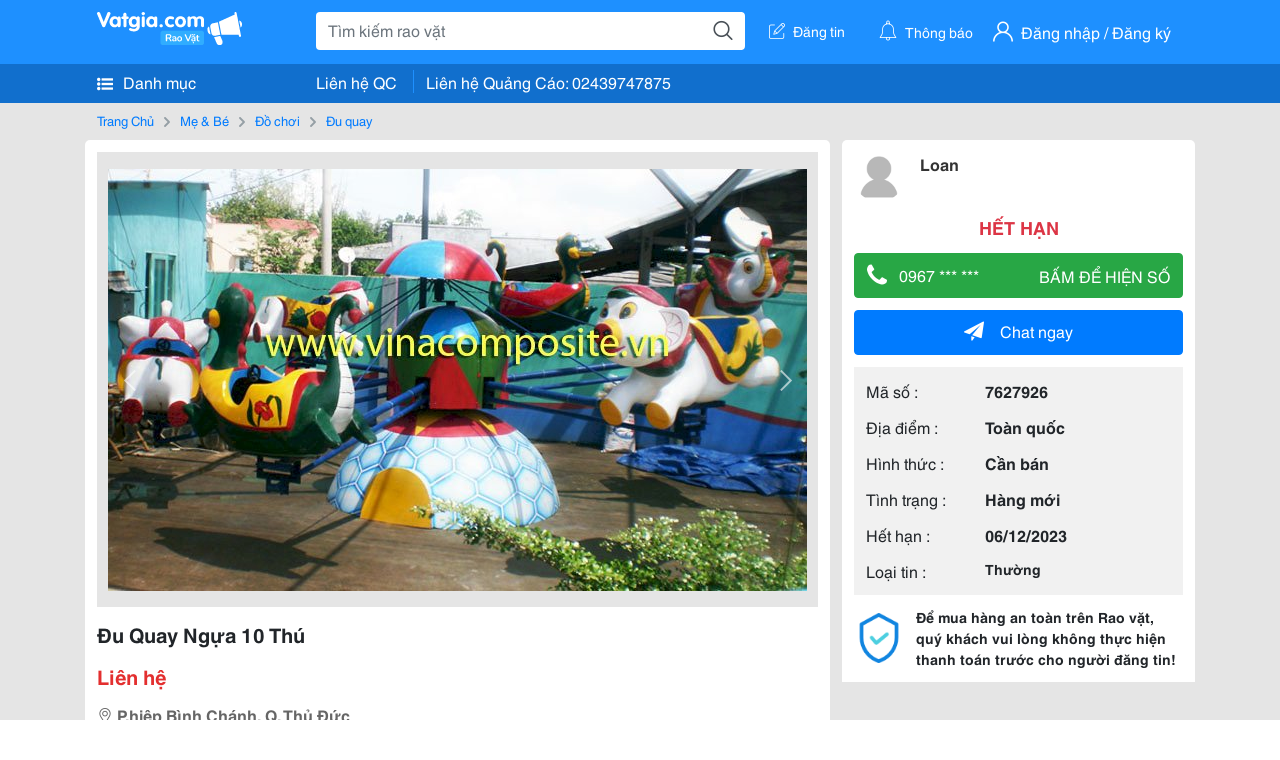

--- FILE ---
content_type: text/html; charset=utf-8
request_url: https://panama.vn/panama-embed?utm_source=vatgia.com&utm_medium=cpc&utm_campaign=panama_2025&slot=bottom
body_size: 32782
content:
<!DOCTYPE html>
<html lang="en">

<head>
    <meta charset="utf-8">
    <meta name="viewport" content="width=device-width, initial-scale=1">
    <meta name="csrf-token" content="ptxrUV1U3nIo5wa1TJbenfNfWXR5pegbPZ6FGZur">
    <meta http-equiv="X-UA-Compatible" content="IE=edge">

    <title>Recommerce Module - Laravel</title>

    <meta name="description" content="">
    <meta name="keywords" content="">
    <meta name="author" content="">

    <!-- Fonts -->
    <link rel="preconnect" href="https://fonts.bunny.net">
    <link href="https://fonts.bunny.net/css?family=figtree:400,500,600&display=swap" rel="stylesheet" />

    

    <link rel="preload" as="style" href="https://panama.vn/build/assets/app-D_wrnQnu.css" /><link rel="stylesheet" href="https://panama.vn/build/assets/app-D_wrnQnu.css" />        <style>
        #product-list-container{
            /*background-image: url("/images/banner.jpg");*/
            /*background-repeat: no-repeat;*/
        }
        /* Ẩn thanh cuộn cho WebKit (Chrome, Safari, Opera, Edge Chromium) */
        .product #product-grid::-webkit-scrollbar {
            display: none;
        }
        #product-list-container .product {
            width: 100%;
        }
        /* Ẩn thanh cuộn cho Firefox */
        .product #product-grid {
            scrollbar-width: none;

        }
        .product #product-grid .product-card{
            max-width: 200px;
            width: 20%;
            min-width: 200px;
            border-left: 1px solid rgb(229 231 235);
            border-right: 1px solid rgb(229 231 235);
        }
        #product-list-container .information{
            width : 100%;
        }
        @media (min-width: 768px) {
            #product-list-container .information{
                /* Áp dụng calc(100% - 100px) khi màn hình từ 768px trở lên */
                width: 120px;
            }
            #product-list-container .product {
                width: calc(100% - 120px);
            }
        }

    </style>
</head>

<body>
    
    
    <div id="product-list-container"  class=" w-full md:bg-cover bg-auto bg-white">
        
        <div class="">
            <div class="relative border border-gray-300  shadow-md md:flex " >
                <div class="information w-full md:w-[120px] flex md:items-center md:justify-center px-2 pt-2 md:pb-2">
                    <div class=" h-max">
                        <a class=" md:mb-2 mb-px block" href="https://panama.vn" target="_blank">
                            <img src="https://panama.vn/images/logo/panama_vn.png" alt="Vatgia - Ứng dụng bán đồ cũ bằng AI" class="logo md:w-[120px] w-[65px]">
                        </a>
                        <p class="text-[12px] text-center text-gray-800 ml-[3px] md:ml-0">Chuyên gia AI Đồ Cũ – Mua Bán Đồ Second-hand.</p>
                    </div>

                </div>
                <div class="absolute top-0 right-1 group z-10">
                    <a href="https://panama.vn" target="_blank" >
                        <div class="flex items-center gap-1 bg-white border border-gray-200 rounded-full px-2 py-1 shadow-sm cursor-pointer">
                                 <span
                                         class="text-xs text-gray-600 whitespace-nowrap
                                           max-w-0 hidden group-hover:block
                                           font-semibold
                                           group-hover:max-w-[100px]
                                           group-hover:ml-1
                                           transition-all duration-300 ease-in-out">
                                    Panama.vn
                                </span>
                            <img
                                    src="https://panama.vn/images/icon/16x16.png"
                                    alt="icon"
                                    class="w-4 h-4"
                            />
                        </div>
                    </a>
                </div>
                <div class="relative product w-full md:w-[calc(100%-120px)]">
                
                
                
                
                
                    <div id="product-grid" class=" flex flex-nowrap overflow-x-auto h-full">
                                                                            
                            
                            
                            <div class="product-card p-2 bg-white flex-shrink-0 ">
                                
                                <a href="https://panama.vn/detail/1615?utm_source=vatgia.com&utm_medium=cpc&utm_campaign=panama_2025" class="w-full" target="_blank">
                                    <img class="object-cover w-full h-32 md:h-40" src="https://panama.vn/storage/products/2026/01/1769444638_429_e3dc6878.jpeg" alt="Nước hoa nữ chính hãng - Mới 100%" />
                                </a>
                                
                                <div class="">
                                    <a href="https://panama.vn/detail/1615?utm_source=vatgia.com&utm_medium=cpc&utm_campaign=panama_2025" title="Nước hoa nữ chính hãng - Mới 100%" target="_blank">
                                        <h5 class="text-base font-semibold tracking-tight text-gray-900 line-clamp-2 min-h-[3rem]">Nước hoa nữ chính hãng - Mới 100%</h5>
                                    </a>
                                    <p class="text-gray-700 mt-2">TP HCM</p>
                                    
                                    <p class="text-sm md:text-base font-bold text-red-600 ">300.000 đ</p>

                                    
        
        
        
                                </div>
                            </div>
                            
                                                    
                            
                            
                            <div class="product-card p-2 bg-white flex-shrink-0 ">
                                
                                <a href="https://panama.vn/detail/1614?utm_source=vatgia.com&utm_medium=cpc&utm_campaign=panama_2025" class="w-full" target="_blank">
                                    <img class="object-cover w-full h-32 md:h-40" src="https://panama.vn/storage/products/2026/01/1769429720_14_f596969a.jpeg" alt="Bán nhà Cư Bủa, Đắk Lắk - Thoáng mát, đầy đủ tiện nghi" />
                                </a>
                                
                                <div class="">
                                    <a href="https://panama.vn/detail/1614?utm_source=vatgia.com&utm_medium=cpc&utm_campaign=panama_2025" title="Bán nhà Cư Bủa, Đắk Lắk - Thoáng mát, đầy đủ tiện nghi" target="_blank">
                                        <h5 class="text-base font-semibold tracking-tight text-gray-900 line-clamp-2 min-h-[3rem]">Bán nhà Cư Bủa, Đắk Lắk - Thoáng mát, đầy đủ tiện nghi</h5>
                                    </a>
                                    <p class="text-gray-700 mt-2">Đắk Lắk</p>
                                    
                                    <p class="text-sm md:text-base font-bold text-red-600 ">2.300.000.000 đ</p>

                                    
        
        
        
                                </div>
                            </div>
                            
                                                    
                            
                            
                            <div class="product-card p-2 bg-white flex-shrink-0 ">
                                
                                <a href="https://panama.vn/detail/1613?utm_source=vatgia.com&utm_medium=cpc&utm_campaign=panama_2025" class="w-full" target="_blank">
                                    <img class="object-cover w-full h-32 md:h-40" src="https://panama.vn/storage/products/2026/01/1769427802_428_2627f842.jpeg" alt="Bộ đồ ngủ, áo kiểu cổ trễ khoét ngực, quần lửng nữ" />
                                </a>
                                
                                <div class="">
                                    <a href="https://panama.vn/detail/1613?utm_source=vatgia.com&utm_medium=cpc&utm_campaign=panama_2025" title="Bộ đồ ngủ, áo kiểu cổ trễ khoét ngực, quần lửng nữ" target="_blank">
                                        <h5 class="text-base font-semibold tracking-tight text-gray-900 line-clamp-2 min-h-[3rem]">Bộ đồ ngủ, áo kiểu cổ trễ khoét ngực, quần lửng nữ</h5>
                                    </a>
                                    <p class="text-gray-700 mt-2">Hà Nội</p>
                                    
                                    <p class="text-sm md:text-base font-bold text-red-600 ">200.000 đ</p>

                                    
        
        
        
                                </div>
                            </div>
                            
                                                    
                            
                            
                            <div class="product-card p-2 bg-white flex-shrink-0 ">
                                
                                <a href="https://panama.vn/detail/1612?utm_source=vatgia.com&utm_medium=cpc&utm_campaign=panama_2025" class="w-full" target="_blank">
                                    <img class="object-cover w-full h-32 md:h-40" src="https://panama.vn/storage/products/2026/01/1769425551_427_5624b711.jpeg" alt="Bộ đồ chơi LEGO Robotics - Giá trị giáo dục cao, sáng tạo không giới hạn" />
                                </a>
                                
                                <div class="">
                                    <a href="https://panama.vn/detail/1612?utm_source=vatgia.com&utm_medium=cpc&utm_campaign=panama_2025" title="Bộ đồ chơi LEGO Robotics - Giá trị giáo dục cao, sáng tạo không giới hạn" target="_blank">
                                        <h5 class="text-base font-semibold tracking-tight text-gray-900 line-clamp-2 min-h-[3rem]">Bộ đồ chơi LEGO Robotics - Giá trị giáo dục cao, sáng tạo không giới hạn</h5>
                                    </a>
                                    <p class="text-gray-700 mt-2">TP HCM</p>
                                    
                                    <p class="text-sm md:text-base font-bold text-red-600 ">650.000 đ</p>

                                    
        
        
        
                                </div>
                            </div>
                            
                                                    
                            
                            
                            <div class="product-card p-2 bg-white flex-shrink-0 ">
                                
                                <a href="https://panama.vn/detail/1611?utm_source=vatgia.com&utm_medium=cpc&utm_campaign=panama_2025" class="w-full" target="_blank">
                                    <img class="object-cover w-full h-32 md:h-40" src="https://panama.vn/storage/products/2026/01/1769425395_427_937c24a5.jpeg" alt="Bộ Lego nhỏ xinh, nhiều màu sắc, phù hợp chơi trẻ em" />
                                </a>
                                
                                <div class="">
                                    <a href="https://panama.vn/detail/1611?utm_source=vatgia.com&utm_medium=cpc&utm_campaign=panama_2025" title="Bộ Lego nhỏ xinh, nhiều màu sắc, phù hợp chơi trẻ em" target="_blank">
                                        <h5 class="text-base font-semibold tracking-tight text-gray-900 line-clamp-2 min-h-[3rem]">Bộ Lego nhỏ xinh, nhiều màu sắc, phù hợp chơi trẻ em</h5>
                                    </a>
                                    <p class="text-gray-700 mt-2">TP HCM</p>
                                    
                                    <p class="text-sm md:text-base font-bold text-red-600 ">50.000 đ</p>

                                    
        
        
        
                                </div>
                            </div>
                            
                                                    
                            
                            
                            <div class="product-card p-2 bg-white flex-shrink-0 ">
                                
                                <a href="https://panama.vn/detail/1610?utm_source=vatgia.com&utm_medium=cpc&utm_campaign=panama_2025" class="w-full" target="_blank">
                                    <img class="object-cover w-full h-32 md:h-40" src="https://panama.vn/storage/products/2026/01/1769425245_427_ddb02e18.jpeg" alt="Bộ Lego nhiều màu, phù hợp sáng tạo và giải trí" />
                                </a>
                                
                                <div class="">
                                    <a href="https://panama.vn/detail/1610?utm_source=vatgia.com&utm_medium=cpc&utm_campaign=panama_2025" title="Bộ Lego nhiều màu, phù hợp sáng tạo và giải trí" target="_blank">
                                        <h5 class="text-base font-semibold tracking-tight text-gray-900 line-clamp-2 min-h-[3rem]">Bộ Lego nhiều màu, phù hợp sáng tạo và giải trí</h5>
                                    </a>
                                    <p class="text-gray-700 mt-2">TP HCM</p>
                                    
                                    <p class="text-sm md:text-base font-bold text-red-600 ">150.000 đ</p>

                                    
        
        
        
                                </div>
                            </div>
                            
                                                    
                            
                            
                            <div class="product-card p-2 bg-white flex-shrink-0 ">
                                
                                <a href="https://panama.vn/detail/1609?utm_source=vatgia.com&utm_medium=cpc&utm_campaign=panama_2025" class="w-full" target="_blank">
                                    <img class="object-cover w-full h-32 md:h-40" src="https://panama.vn/storage/products/2026/01/1769423986_426_7c3ee8bd.jpg" alt="Lò Nướng BlueStone Cao Cấp - Tiện Ích Nhà Bếp" />
                                </a>
                                
                                <div class="">
                                    <a href="https://panama.vn/detail/1609?utm_source=vatgia.com&utm_medium=cpc&utm_campaign=panama_2025" title="Lò Nướng BlueStone Cao Cấp - Tiện Ích Nhà Bếp" target="_blank">
                                        <h5 class="text-base font-semibold tracking-tight text-gray-900 line-clamp-2 min-h-[3rem]">Lò Nướng BlueStone Cao Cấp - Tiện Ích Nhà Bếp</h5>
                                    </a>
                                    <p class="text-gray-700 mt-2">Hà Nội</p>
                                    
                                    <p class="text-sm md:text-base font-bold text-red-600 ">2.000.000 đ</p>

                                    
        
        
        
                                </div>
                            </div>
                            
                                                    
                            
                            
                            <div class="product-card p-2 bg-white flex-shrink-0 ">
                                
                                <a href="https://panama.vn/detail/1608?utm_source=vatgia.com&utm_medium=cpc&utm_campaign=panama_2025" class="w-full" target="_blank">
                                    <img class="object-cover w-full h-32 md:h-40" src="https://panama.vn/storage/products/2026/01/1769345098_424_19f82382.jpeg" alt="Nintendo Switch Lite h@ck 256GB" />
                                </a>
                                
                                <div class="">
                                    <a href="https://panama.vn/detail/1608?utm_source=vatgia.com&utm_medium=cpc&utm_campaign=panama_2025" title="Nintendo Switch Lite h@ck 256GB" target="_blank">
                                        <h5 class="text-base font-semibold tracking-tight text-gray-900 line-clamp-2 min-h-[3rem]">Nintendo Switch Lite h@ck 256GB</h5>
                                    </a>
                                    <p class="text-gray-700 mt-2">An Giang</p>
                                    
                                    <p class="text-sm md:text-base font-bold text-red-600 ">2.000.000 đ</p>

                                    
        
        
        
                                </div>
                            </div>
                            
                                                    
                            
                            
                            <div class="product-card p-2 bg-white flex-shrink-0 ">
                                
                                <a href="https://panama.vn/detail/1607?utm_source=vatgia.com&utm_medium=cpc&utm_campaign=panama_2025" class="w-full" target="_blank">
                                    <img class="object-cover w-full h-32 md:h-40" src="https://panama.vn/storage/products/2026/01/1769332472_402_59ebf343.jpeg" alt="Túi MK auth, màu đỏ tươi đẹp lắm, mua mới gần 3triệu, mình xài rồi nên sale.Size 19cm vừa dt, phù hợp đi chơi dạo phố" />
                                </a>
                                
                                <div class="">
                                    <a href="https://panama.vn/detail/1607?utm_source=vatgia.com&utm_medium=cpc&utm_campaign=panama_2025" title="Túi MK auth, màu đỏ tươi đẹp lắm, mua mới gần 3triệu, mình xài rồi nên sale.Size 19cm vừa dt, phù hợp đi chơi dạo phố" target="_blank">
                                        <h5 class="text-base font-semibold tracking-tight text-gray-900 line-clamp-2 min-h-[3rem]">Túi MK auth, màu đỏ tươi đẹp lắm, mua mới gần 3triệu, mình xài rồi nên sale.Size 19cm vừa dt, phù hợp đi chơi dạo phố</h5>
                                    </a>
                                    <p class="text-gray-700 mt-2">Đồng Nai</p>
                                    
                                    <p class="text-sm md:text-base font-bold text-red-600 ">520.000 đ</p>

                                    
        
        
        
                                </div>
                            </div>
                            
                                                    
                            
                            
                            <div class="product-card p-2 bg-white flex-shrink-0 ">
                                
                                <a href="https://panama.vn/detail/1606?utm_source=vatgia.com&utm_medium=cpc&utm_campaign=panama_2025" class="w-full" target="_blank">
                                    <img class="object-cover w-full h-32 md:h-40" src="https://panama.vn/storage/products/2026/01/1769325233_423_f72ac54b.jpg" alt="Samsung A24 128GB zin all" />
                                </a>
                                
                                <div class="">
                                    <a href="https://panama.vn/detail/1606?utm_source=vatgia.com&utm_medium=cpc&utm_campaign=panama_2025" title="Samsung A24 128GB zin all" target="_blank">
                                        <h5 class="text-base font-semibold tracking-tight text-gray-900 line-clamp-2 min-h-[3rem]">Samsung A24 128GB zin all</h5>
                                    </a>
                                    <p class="text-gray-700 mt-2">TP HCM</p>
                                    
                                    <p class="text-sm md:text-base font-bold text-red-600 ">2.800.000 đ</p>

                                    
        
        
        
                                </div>
                            </div>
                            
                                                    
                            
                            
                            <div class="product-card p-2 bg-white flex-shrink-0 ">
                                
                                <a href="https://panama.vn/detail/1605?utm_source=vatgia.com&utm_medium=cpc&utm_campaign=panama_2025" class="w-full" target="_blank">
                                    <img class="object-cover w-full h-32 md:h-40" src="https://panama.vn/storage/products/2026/01/1769325069_423_3595bde0.jpg" alt="Iphone 12 128GB 2 Sim vật lý zin keng" />
                                </a>
                                
                                <div class="">
                                    <a href="https://panama.vn/detail/1605?utm_source=vatgia.com&utm_medium=cpc&utm_campaign=panama_2025" title="Iphone 12 128GB 2 Sim vật lý zin keng" target="_blank">
                                        <h5 class="text-base font-semibold tracking-tight text-gray-900 line-clamp-2 min-h-[3rem]">Iphone 12 128GB 2 Sim vật lý zin keng</h5>
                                    </a>
                                    <p class="text-gray-700 mt-2">TP HCM</p>
                                    
                                    <p class="text-sm md:text-base font-bold text-red-600 ">5.800.000 đ</p>

                                    
        
        
        
                                </div>
                            </div>
                            
                                                    
                            
                            
                            <div class="product-card p-2 bg-white flex-shrink-0 ">
                                
                                <a href="https://panama.vn/detail/1604?utm_source=vatgia.com&utm_medium=cpc&utm_campaign=panama_2025" class="w-full" target="_blank">
                                    <img class="object-cover w-full h-32 md:h-40" src="https://panama.vn/storage/products/2026/01/1769324493_423_b8d3d815.jpg" alt="iPhone 12 Pro Max 128GB zin keng" />
                                </a>
                                
                                <div class="">
                                    <a href="https://panama.vn/detail/1604?utm_source=vatgia.com&utm_medium=cpc&utm_campaign=panama_2025" title="iPhone 12 Pro Max 128GB zin keng" target="_blank">
                                        <h5 class="text-base font-semibold tracking-tight text-gray-900 line-clamp-2 min-h-[3rem]">iPhone 12 Pro Max 128GB zin keng</h5>
                                    </a>
                                    <p class="text-gray-700 mt-2">TP HCM</p>
                                    
                                    <p class="text-sm md:text-base font-bold text-red-600 ">8.500.000 đ</p>

                                    
        
        
        
                                </div>
                            </div>
                            
                                                    
                            
                            
                            <div class="product-card p-2 bg-white flex-shrink-0 ">
                                
                                <a href="https://panama.vn/detail/1603?utm_source=vatgia.com&utm_medium=cpc&utm_campaign=panama_2025" class="w-full" target="_blank">
                                    <img class="object-cover w-full h-32 md:h-40" src="https://panama.vn/storage/products/2026/01/1769237286_419_2c134d9d.jpg" alt="Áo len trễ vai nữ đẹp, ấm áp, phong cách thời trang" />
                                </a>
                                
                                <div class="">
                                    <a href="https://panama.vn/detail/1603?utm_source=vatgia.com&utm_medium=cpc&utm_campaign=panama_2025" title="Áo len trễ vai nữ đẹp, ấm áp, phong cách thời trang" target="_blank">
                                        <h5 class="text-base font-semibold tracking-tight text-gray-900 line-clamp-2 min-h-[3rem]">Áo len trễ vai nữ đẹp, ấm áp, phong cách thời trang</h5>
                                    </a>
                                    <p class="text-gray-700 mt-2">Hà Nội</p>
                                    
                                    <p class="text-sm md:text-base font-bold text-red-600 ">50.000 đ</p>

                                    
        
        
        
                                </div>
                            </div>
                            
                                                    
                            
                            
                            <div class="product-card p-2 bg-white flex-shrink-0 ">
                                
                                <a href="https://panama.vn/detail/1602?utm_source=vatgia.com&utm_medium=cpc&utm_campaign=panama_2025" class="w-full" target="_blank">
                                    <img class="object-cover w-full h-32 md:h-40" src="https://panama.vn/storage/products/2026/01/1769236705_419_52138108.jpg" alt="Combo 2 Áo croptop thời trang, phong cách nữ tính" />
                                </a>
                                
                                <div class="">
                                    <a href="https://panama.vn/detail/1602?utm_source=vatgia.com&utm_medium=cpc&utm_campaign=panama_2025" title="Combo 2 Áo croptop thời trang, phong cách nữ tính" target="_blank">
                                        <h5 class="text-base font-semibold tracking-tight text-gray-900 line-clamp-2 min-h-[3rem]">Combo 2 Áo croptop thời trang, phong cách nữ tính</h5>
                                    </a>
                                    <p class="text-gray-700 mt-2">Hà Nội</p>
                                    
                                    <p class="text-sm md:text-base font-bold text-red-600 ">100.000 đ</p>

                                    
        
        
        
                                </div>
                            </div>
                            
                                                    
                            
                            
                            <div class="product-card p-2 bg-white flex-shrink-0 ">
                                
                                <a href="https://panama.vn/detail/1601?utm_source=vatgia.com&utm_medium=cpc&utm_campaign=panama_2025" class="w-full" target="_blank">
                                    <img class="object-cover w-full h-32 md:h-40" src="https://panama.vn/storage/products/2026/01/1769236567_419_5da63eaf.jpg" alt="Chân váy xếp ly đẹp, phong cách trẻ trung" />
                                </a>
                                
                                <div class="">
                                    <a href="https://panama.vn/detail/1601?utm_source=vatgia.com&utm_medium=cpc&utm_campaign=panama_2025" title="Chân váy xếp ly đẹp, phong cách trẻ trung" target="_blank">
                                        <h5 class="text-base font-semibold tracking-tight text-gray-900 line-clamp-2 min-h-[3rem]">Chân váy xếp ly đẹp, phong cách trẻ trung</h5>
                                    </a>
                                    <p class="text-gray-700 mt-2">Hà Nội</p>
                                    
                                    <p class="text-sm md:text-base font-bold text-red-600 ">50.000 đ</p>

                                    
        
        
        
                                </div>
                            </div>
                            
                                            </div>

                    
                    <button id="next-button"
                            class="absolute top-1/2 cursor-pointer right-0 transform -translate-y-1/2 bg-gray-700 text-white p-2 rounded-full shadow-lg opacity-75 hover:opacity-100 z-10">
                        <svg class="w-4 h-4" fill="none" stroke="currentColor" viewBox="0 0 24 24" xmlns="http://www.w3.org/2000/svg"><path stroke-linecap="round" stroke-linejoin="round" stroke-width="2" d="M9 5l7 7-7 7"></path></svg>
                    </button>

                    
                    <button id="prev-button"
                            class="absolute top-1/2 -left-2 cursor-pointer transform -translate-y-1/2 bg-gray-700 text-white p-2 rounded-full shadow-lg opacity-75 hover:opacity-100 z-10 hidden">
                        <svg class="w-4 h-4" fill="none" stroke="currentColor" viewBox="0 0 24 24" xmlns="http://www.w3.org/2000/svg"><path stroke-linecap="round" stroke-linejoin="round" stroke-width="2" d="M15 19l-7-7 7-7"></path></svg>
                    </button>

                </div>
            </div>
        </div>
    </div>


    


        <script>
        document.addEventListener('DOMContentLoaded', function () {
            const grid = document.getElementById('product-grid');
            const nextButton = document.getElementById('next-button');
            const prevButton = document.getElementById('prev-button');

            let autoSlideTimer = null;
            const AUTO_SLIDE_DELAY = 2000; // 2s

            // =========================
            // Update trạng thái nút
            // =========================
            function updateButtons() {
                if (grid.scrollLeft > 0) {
                    prevButton.classList.remove('hidden');
                } else {
                    prevButton.classList.add('hidden');
                }

                if (grid.scrollWidth > grid.scrollLeft + grid.clientWidth + 5) {
                    nextButton.classList.remove('hidden');
                } else {
                    nextButton.classList.add('hidden');
                }
            }

            // =========================
            // Scroll sang phải
            // =========================
            function slideNext() {
                const scrollAmount = grid.clientWidth;

                // Nếu đã ở cuối → quay về đầu
                if (grid.scrollLeft + grid.clientWidth >= grid.scrollWidth - 5) {
                    grid.scrollTo({
                        left: 0,
                        behavior: 'smooth'
                    });
                } else {
                    grid.scrollBy({
                        left: scrollAmount,
                        behavior: 'smooth'
                    });
                }

                setTimeout(updateButtons, 400);
            }

            // =========================
            // Auto slide
            // =========================
            function startAutoSlide() {
                stopAutoSlide();
                autoSlideTimer = setInterval(slideNext, AUTO_SLIDE_DELAY);
            }

            function stopAutoSlide() {
                if (autoSlideTimer) {
                    clearInterval(autoSlideTimer);
                    autoSlideTimer = null;
                }
            }

            function resetAutoSlide() {
                stopAutoSlide();
                startAutoSlide();
            }

            // =========================
            // Nút Next
            // =========================
            nextButton.addEventListener('click', function () {
                stopAutoSlide();
                slideNext();
                resetAutoSlide();
            });

            // =========================
            // Nút Prev
            // =========================
            prevButton.addEventListener('click', function () {
                stopAutoSlide();
                grid.scrollBy({
                    left: -grid.clientWidth,
                    behavior: 'smooth'
                });
                setTimeout(updateButtons, 400);
                resetAutoSlide();
            });

            // =========================
            // Khi user scroll tay
            // =========================
            grid.addEventListener('scroll', function () {
                updateButtons();
                resetAutoSlide();
            });

            // =========================
            // Khởi tạo
            // =========================
            updateButtons();
            startAutoSlide();
        });
    </script>

</body>
